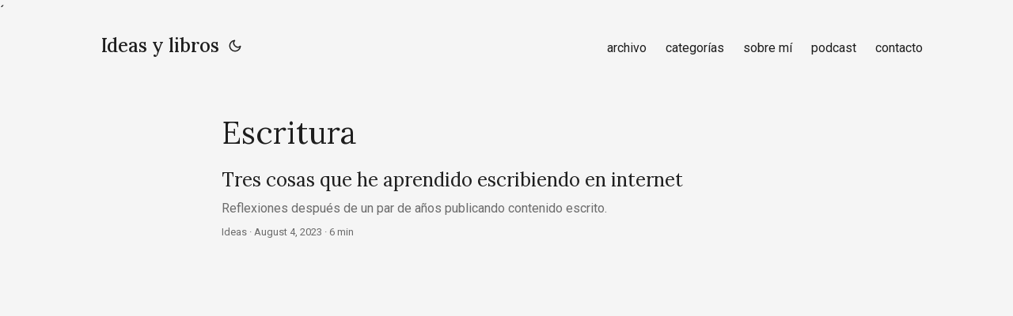

--- FILE ---
content_type: text/html; charset=UTF-8
request_url: https://ideasylibros.com/tags/escritura/
body_size: 2509
content:
´<!doctype html><html lang=es dir=auto><head><meta charset=utf-8><meta http-equiv=x-ua-compatible content="IE=edge"><meta name=viewport content="width=device-width,initial-scale=1,shrink-to-fit=no"><meta name=robots content="index, follow"><title>Escritura | Ideas y libros</title><meta name=keywords content><meta name=description content="Reseñas y artículos sobre psicología, filosofía, hábitos y productividad. Por Francisco Suárez, un Product Manager que escribe."><meta name=author content><link rel=canonical href=https://ideasylibros.com/tags/escritura/><meta name=google-site-verification content="XYZabc"><script async src="https://www.googletagmanager.com/gtag/js?id=G-6KT5XKHMLF"></script><script>window.dataLayer=window.dataLayer||[];function gtag(){dataLayer.push(arguments);}
gtag('js',new Date());gtag('config','G-6KT5XKHMLF');</script><link rel=preconnect href=https://fonts.googleapis.com><link rel=preconnect href=https://fonts.gstatic.com crossorigin><link href="https://fonts.googleapis.com/css2?family=Lora:ital,wght@0,400;0,500;0,600;0,700;1,400;1,500;1,600;1,700&family=Roboto:ital,wght@0,100;0,300;0,400;0,500;0,700;0,900;1,100;1,300;1,400;1,500;1,700;1,900&display=swap" rel=stylesheet><link crossorigin=anonymous href=/assets/css/stylesheet.fe36379a460801cb41a4782afe05815709a5e169ef9a014b218556303e1d66e2.css integrity="sha256-/jY3mkYIActBpHgq/gWBVwml4WnvmgFLIYVWMD4dZuI=" rel="preload stylesheet" as=style><link rel=icon href=https://ideasylibros.com/favicon.ico><link rel=icon type=image/png sizes=16x16 href=https://ideasylibros.com/favicon-16x16.png><link rel=icon type=image/png sizes=32x32 href=https://ideasylibros.com/favicon-32x32.png><link rel=apple-touch-icon href=https://ideasylibros.com/apple-touch-icon.png><link rel=mask-icon href=https://ideasylibros.com/safari-pinned-tab.svg><meta name=theme-color content="#2e2e33"><meta name=msapplication-TileColor content="#2e2e33"><link rel=alternate type=application/rss+xml href=https://ideasylibros.com/tags/escritura/index.xml><noscript><style>#theme-toggle,.top-link{display:none}</style></noscript><script type=application/javascript>var doNotTrack=false;if(!doNotTrack){(function(i,s,o,g,r,a,m){i['GoogleAnalyticsObject']=r;i[r]=i[r]||function(){(i[r].q=i[r].q||[]).push(arguments)},i[r].l=1*new Date();a=s.createElement(o),m=s.getElementsByTagName(o)[0];a.async=1;a.src=g;m.parentNode.insertBefore(a,m)})(window,document,'script','https://www.google-analytics.com/analytics.js','ga');ga('create','UA-164658456-1','auto');ga('send','pageview');}</script><meta property="og:title" content="Escritura"><meta property="og:description" content="Reseñas y artículos sobre psicología, filosofía, hábitos y productividad. Por Francisco Suárez, un Product Manager que escribe."><meta property="og:type" content="website"><meta property="og:url" content="https://ideasylibros.com/tags/escritura/"><meta property="og:site_name" content="Ideas y libros"><meta name=twitter:card content="summary"><meta name=twitter:title content="Escritura"><meta name=twitter:description content="Reseñas y artículos sobre psicología, filosofía, hábitos y productividad. Por Francisco Suárez, un Product Manager que escribe."><script id=mcjs>!function(c,h,i,m,p){m=c.createElement(h),p=c.getElementsByTagName(h)[0],m.async=1,m.src=i,p.parentNode.insertBefore(m,p)}(document,"script","https://chimpstatic.com/mcjs-connected/js/users/03c809ecf31dd1a4d13e7831b/6fae81e9bf7ae7dce632da302.js");</script></head><body class=list id=top><script>if(localStorage.getItem("pref-theme")==="dark"){document.body.classList.add('dark');}</script><header><div class=nav><input type=checkbox id=nav-check><div class=nav-header><div class=logo><a href=https://ideasylibros.com accesskey=h title="Ideas y libros (Alt + h)">Ideas y libros</a><div class=logo-switches><button id=theme-toggle accesskey=t title="(Alt + T)"><svg id="moon" xmlns="http://www.w3.org/2000/svg" width="24" height="18" viewBox="0 0 24 24" fill="none" stroke="currentcolor" stroke-width="2" stroke-linecap="round" stroke-linejoin="round"><path d="M21 12.79A9 9 0 1111.21 3 7 7 0 0021 12.79z"/></svg><svg id="sun" xmlns="http://www.w3.org/2000/svg" width="24" height="18" viewBox="0 0 24 24" fill="none" stroke="currentcolor" stroke-width="2" stroke-linecap="round" stroke-linejoin="round"><circle cx="12" cy="12" r="5"/><line x1="12" y1="1" x2="12" y2="3"/><line x1="12" y1="21" x2="12" y2="23"/><line x1="4.22" y1="4.22" x2="5.64" y2="5.64"/><line x1="18.36" y1="18.36" x2="19.78" y2="19.78"/><line x1="1" y1="12" x2="3" y2="12"/><line x1="21" y1="12" x2="23" y2="12"/><line x1="4.22" y1="19.78" x2="5.64" y2="18.36"/><line x1="18.36" y1="5.64" x2="19.78" y2="4.22"/></svg></button></div></div></div><div class=nav-btn><label for=nav-check><span></span><span></span><span></span></label></div><div class=nav-links><a href=/archives/>archivo</a>
<a href=/tags/>categorías</a>
<a href=/about/>sobre mí</a>
<a href=/podcast/>podcast</a>
<a href=/feedback/>contacto</a></div></div></header><main class=main><header class=page-header><h1>Escritura</h1></header><article class="post-entry tag-entry"><header class=entry-header><h2>Tres cosas que he aprendido escribiendo en internet</h2></header><div class=entry-content><p>Reflexiones después de un par de años publicando contenido escrito.</p></div><footer class=entry-footer>Ideas&nbsp;·&nbsp;<span title="2023-08-04 00:00:00 +0000 UTC">August 4, 2023</span>&nbsp;·&nbsp;6 min</footer><a class=entry-link aria-label="post link to Tres cosas que he aprendido escribiendo en internet" href=https://ideasylibros.com/escribiendo/></a></article></main><footer class=footer><span><a href=https://ideasylibros.com>Ideas y libros</a> &copy; 2020 - 2024</span>
&#183;
Construido con <a href=https://gohugo.io/ rel="noopener noreferrer" target=_blank>Hugo</a> y <a href=https://git.io/hugopapermod rel=noopener target=_blank>PaperMod</a>
&#183;
<a href=https://ideasylibros.com/index.xml rel=noopener target=_blank>RSS</a></span></footer><a href=#top aria-label="go to top" title="Go to Top (Alt + G)" class=top-link id=top-link accesskey=g><svg xmlns="http://www.w3.org/2000/svg" viewBox="0 0 12 6" fill="currentcolor"><path d="M12 6H0l6-6z"/></svg></a><script>let menu=document.getElementById('menu')
if(menu){menu.scrollLeft=localStorage.getItem("menu-scroll-position");menu.onscroll=function(){localStorage.setItem("menu-scroll-position",menu.scrollLeft);}}
document.querySelectorAll('a[href^="#"]').forEach(anchor=>{anchor.addEventListener("click",function(e){e.preventDefault();var id=this.getAttribute("href").substr(1);if(!window.matchMedia('(prefers-reduced-motion: reduce)').matches){document.querySelector(`[id='${decodeURIComponent(id)}']`).scrollIntoView({behavior:"smooth"});}else{document.querySelector(`[id='${decodeURIComponent(id)}']`).scrollIntoView();}
if(id==="top"){history.replaceState(null,null," ");}else{history.pushState(null,null,`#${id}`);}});});</script><script>var mybutton=document.getElementById("top-link");window.onscroll=function(){if(document.body.scrollTop>800||document.documentElement.scrollTop>800){mybutton.style.visibility="visible";mybutton.style.opacity="1";}else{mybutton.style.visibility="hidden";mybutton.style.opacity="0";}};</script><script>document.getElementById("theme-toggle").addEventListener("click",()=>{if(document.body.className.includes("dark")){document.body.classList.remove('dark');localStorage.setItem("pref-theme",'light');}else{document.body.classList.add('dark');localStorage.setItem("pref-theme",'dark');}})</script></body></html>

--- FILE ---
content_type: text/css; charset=UTF-8
request_url: https://ideasylibros.com/assets/css/stylesheet.fe36379a460801cb41a4782afe05815709a5e169ef9a014b218556303e1d66e2.css
body_size: 5378
content:
/*
  PaperMod v7
  License: MIT https://github.com/adityatelange/hugo-PaperMod/blob/master/LICENSE
  Copyright (c) 2020 nanxiaobei and adityatelange
  Copyright (c) 2021-2023 adityatelange
*/
:root{--gap: 24px;--content-gap: 20px;--nav-width: 1024px;--main-width: 720px;--header-height: 60px;--footer-height: 60px;--radius: 8px;--theme: rgb(255, 255, 255);--entry: rgb(255, 255, 255);--primary: rgb(30, 30, 30);--secondary: rgb(108, 108, 108);--tertiary: rgb(214, 214, 214);--content: rgb(31, 31, 31);--hljs-bg: rgb(28, 29, 33);--code-bg: rgb(245, 245, 245);--border: rgb(238, 238, 238)}.dark{--theme: rgb(29, 30, 32);--entry: rgb(46, 46, 51);--primary: rgb(218, 218, 219);--secondary: rgb(155, 156, 157);--tertiary: rgb(65, 66, 68);--content: rgb(196, 196, 197);--hljs-bg: rgb(46, 46, 51);--code-bg: rgb(55, 56, 62);--border: rgb(51, 51, 51)}.list{background:var(--code-bg)}.dark.list{background:var(--theme)}*,::after,::before{box-sizing:border-box}html{-webkit-tap-highlight-color:transparent;overflow-y:scroll}a,button,body,h1,h2,h3,h4,h5,h6{color:var(--primary)}body{font-family:-apple-system,BlinkMacSystemFont,segoe ui,Roboto,Oxygen,Ubuntu,Cantarell,open sans,helvetica neue,sans-serif;font-size:18px;line-height:1.6;word-break:break-word;background:var(--theme)}article,aside,figcaption,figure,footer,header,hgroup,main,nav,section,table{display:block}h1,h2,h3,h4,h5,h6{line-height:1.2}h1,h2,h3,h4,h5,h6,p{margin-top:0;margin-bottom:0}ul{padding:0}a{text-decoration:none}body,figure,ul{margin:0}table{width:100%;border-collapse:collapse;border-spacing:0;overflow-x:auto;word-break:keep-all}button,input,textarea{padding:0;font:inherit;background:0 0;border:0}input,textarea{outline:0}button,input[type=button],input[type=submit]{cursor:pointer}input:-webkit-autofill,textarea:-webkit-autofill{box-shadow:0 0 0 50px var(--theme)inset}img{display:block;max-width:100%}.not-found{position:absolute;left:0;right:0;display:flex;align-items:center;justify-content:center;height:80%;font-size:160px;font-weight:700}.archive-posts{width:100%;font-size:16px}.archive-year{margin-top:40px}.archive-year:not(:last-of-type){border-bottom:2px solid var(--border)}.archive-month{display:flex;align-items:flex-start;padding:10px 0}.archive-month-header{margin:25px 0;width:200px}.archive-month:not(:last-of-type){border-bottom:1px solid var(--border)}.archive-entry{position:relative;padding:5px;margin:10px 0}.archive-entry-title{margin:5px 0;font-weight:400}.archive-count,.archive-meta{color:var(--secondary);font-size:14px}.footer,.top-link{font-size:12px;color:var(--secondary)}.footer{max-width:calc(var(--main-width) + var(--gap) * 2);margin:auto;padding:calc((var(--footer-height) - var(--gap))/2) var(--gap);text-align:center;line-height:24px}.footer span{margin-inline-start:1px;margin-inline-end:1px}.footer span:last-child{white-space:nowrap}.footer a{color:inherit;border-bottom:1px solid var(--secondary)}.footer a:hover{border-bottom:1px solid var(--primary)}.top-link{visibility:hidden;position:fixed;bottom:60px;right:30px;z-index:99;background:var(--tertiary);width:42px;height:42px;padding:12px;border-radius:64px;transition:visibility .5s,opacity .8s linear}.top-link,.top-link svg{filter:drop-shadow(0px 0px 0px var(--theme))}.footer a:hover,.top-link:hover{color:var(--primary)}.top-link:focus,#theme-toggle:focus{outline:0}.nav{display:flex;flex-wrap:wrap;justify-content:space-between;max-width:calc(var(--nav-width) + var(--gap) * 2);margin-inline-start:auto;margin-inline-end:auto;line-height:var(--header-height)}.nav a{display:block}.logo,#menu{display:flex;margin:auto var(--gap)}.logo{flex-wrap:inherit}.logo a{font-size:24px;font-weight:700}.logo a img,.logo a svg{display:inline;vertical-align:middle;pointer-events:none;transform:translate(0,-10%);border-radius:6px;margin-inline-end:8px}button#theme-toggle{font-size:26px;margin:auto 4px}body.dark #moon{vertical-align:middle;display:none}body:not(.dark) #sun{display:none}#menu{list-style:none;word-break:keep-all;overflow-x:auto;white-space:nowrap}#menu li+li{margin-inline-start:var(--gap)}#menu a{font-size:16px}#menu .active{font-weight:500;border-bottom:2px solid currentColor}.lang-switch li,.lang-switch ul,.logo-switches{display:inline-flex;margin:auto 4px}.lang-switch{display:flex;flex-wrap:inherit}.lang-switch a{margin:auto 3px;font-size:16px;font-weight:500}.logo-switches{flex-wrap:inherit}.main{position:relative;min-height:calc(100vh - var(--header-height) - var(--footer-height));max-width:calc(var(--main-width) + var(--gap) * 2);margin:auto;padding:var(--gap)}.page-header h1{font-size:40px}.pagination{display:flex}.pagination a{color:var(--theme);font-size:13px;line-height:36px;background:var(--primary);border-radius:calc(36px/2);padding:0 16px}.pagination .next{margin-inline-start:auto}.social-icons{padding:12px 0}.social-icons a:not(:last-of-type){margin-inline-end:12px}.social-icons a svg{height:26px;width:26px}code{direction:ltr}div.highlight,pre{position:relative}.copy-code{display:none;position:absolute;top:4px;right:4px;color:rgba(255,255,255,.8);background:rgba(78,78,78,.8);border-radius:var(--radius);padding:0 5px;font-size:14px;user-select:none}div.highlight:hover .copy-code,pre:hover .copy-code{display:block}.first-entry{position:relative;display:flex;flex-direction:column;justify-content:center;min-height:320px;margin:var(--gap) 0 calc(var(--gap) * 2) 0}.first-entry .entry-header{overflow:hidden;display:-webkit-box;-webkit-box-orient:vertical;-webkit-line-clamp:3}.first-entry .entry-header h1{font-size:34px;line-height:1.3}.first-entry .entry-content{margin:14px 0;font-size:16px;-webkit-line-clamp:3}.first-entry .entry-footer{font-size:14px}.home-info .entry-content{-webkit-line-clamp:unset}.post-entry{position:relative;margin-bottom:var(--gap);padding:var(--gap);background:var(--entry);border-radius:var(--radius);transition:transform .1s;border:1px solid var(--border)}.post-entry:active{transform:scale(0.96)}.tag-entry .entry-cover{display:none}.entry-header h2{font-size:24px;line-height:1.3}.entry-content{margin:8px 0;color:var(--secondary);font-size:14px;line-height:1.6;overflow:hidden;display:-webkit-box;-webkit-box-orient:vertical;-webkit-line-clamp:2}.entry-footer{color:var(--secondary);font-size:13px}.entry-link{position:absolute;left:0;right:0;top:0;bottom:0}.entry-cover,.entry-isdraft{font-size:14px;color:var(--secondary)}.entry-cover{margin-bottom:var(--gap);text-align:center}.entry-cover img{border-radius:var(--radius);pointer-events:none;width:100%;height:auto}.entry-cover a{color:var(--secondary);box-shadow:0 1px 0 var(--primary)}.page-header,.post-header{margin:24px auto var(--content-gap)}.post-title{margin-bottom:2px;font-size:40px}.post-description{margin-top:10px;margin-bottom:5px}.post-meta,.breadcrumbs{color:var(--secondary);font-size:14px;display:flex;flex-wrap:wrap}.post-meta .i18n_list li{display:inline-flex;list-style:none;margin:auto 3px;box-shadow:0 1px 0 var(--secondary)}.breadcrumbs a{font-size:16px}.post-content{color:var(--content)}.post-content h3,.post-content h4,.post-content h5,.post-content h6{margin:24px 0 16px}.post-content h1{margin:40px auto 32px;font-size:40px}.post-content h2{margin:32px auto 24px;font-size:32px}.post-content h3{font-size:24px}.post-content h4{font-size:16px}.post-content h5{font-size:14px}.post-content h6{font-size:12px}.post-content a,.toc a:hover{box-shadow:0 1px 0;box-decoration-break:clone;-webkit-box-decoration-break:clone}.post-content a code{margin:auto 0;border-radius:0;box-shadow:0 -1px 0 var(--primary)inset}.post-content del{text-decoration:line-through}.post-content dl,.post-content ol,.post-content p,.post-content figure,.post-content ul{margin-bottom:var(--content-gap)}.post-content ol,.post-content ul{padding-inline-start:20px}.post-content li{margin-top:5px}.post-content li p{margin-bottom:0}.post-content dl{display:flex;flex-wrap:wrap;margin:0}.post-content dt{width:25%;font-weight:700}.post-content dd{width:75%;margin-inline-start:0;padding-inline-start:10px}.post-content dd~dd,.post-content dt~dt{margin-top:10px}.post-content table{margin-bottom:32px}.post-content table th,.post-content table:not(.highlighttable,.highlight table,.gist .highlight) td{min-width:80px;padding:12px 8px;line-height:1.5;border-bottom:1px solid var(--border)}.post-content table th{font-size:14px;text-align:start}.post-content table:not(.highlighttable) td code:only-child{margin:auto 0}.post-content .highlight table{border-radius:var(--radius)}.post-content .highlight:not(table){margin:10px auto;background:var(--hljs-bg)!important;border-radius:var(--radius);direction:ltr}.post-content li>.highlight{margin-inline-end:0}.post-content ul pre{margin-inline-start:calc(var(--gap) * -2)}.post-content .highlight pre{margin:0}.post-content .highlighttable{table-layout:fixed}.post-content .highlighttable td:first-child{width:40px}.post-content .highlighttable td .linenodiv{padding-inline-end:0!important}.post-content .highlighttable td .highlight,.post-content .highlighttable td .linenodiv pre{margin-bottom:0}.post-content code{margin:auto 4px;padding:4px 6px;font-size:.78em;line-height:1.5;background:var(--code-bg);border-radius:2px}.post-content pre code{display:block;margin:auto 0;padding:10px;color:#d5d5d6;background:var(--hljs-bg)!important;border-radius:var(--radius);overflow-x:auto;word-break:break-all}.post-content blockquote{margin:20px 0;padding:0 14px;border-inline-start:3px solid var(--primary)}.post-content hr{margin:30px 0;height:2px;background:var(--tertiary);border:0}.post-content iframe{max-width:100%}.post-content img{border-radius:4px;margin:1rem 0}.post-content img[src*="#center"]{margin:1rem auto}.post-content figure.align-center{text-align:center}.post-content figure>figcaption{color:var(--primary);font-size:16px;font-weight:700;margin:8px 0 16px}.post-content figure>figcaption>p{color:var(--secondary);font-size:14px;font-weight:400}.toc{margin:0 2px 40px;border:1px solid var(--border);background:var(--code-bg);border-radius:var(--radius);padding:.4em}.dark .toc{background:var(--entry)}.toc details summary{cursor:zoom-in;margin-inline-start:20px}.toc details[open] summary{cursor:zoom-out}.toc .details{display:inline;font-weight:500}.toc .inner{margin:0 20px;padding:10px 20px}.toc li ul{margin-inline-start:var(--gap)}.toc summary:focus{outline:0}.post-footer{margin-top:56px}.post-tags li{display:inline-block;margin-inline-end:3px;margin-bottom:5px}.post-tags a,.share-buttons,.paginav{border-radius:var(--radius);background:var(--code-bg);border:1px solid var(--border)}.post-tags a{display:block;padding-inline-start:14px;padding-inline-end:14px;color:var(--secondary);font-size:14px;line-height:34px;background:var(--code-bg)}.post-tags a:hover,.paginav a:hover{background:var(--border)}.share-buttons{margin:14px 0;padding-inline-start:var(--radius);display:flex;justify-content:center;overflow-x:auto}.share-buttons a{margin-top:10px}.share-buttons a:not(:last-of-type){margin-inline-end:12px}h1:hover .anchor,h2:hover .anchor,h3:hover .anchor,h4:hover .anchor,h5:hover .anchor,h6:hover .anchor{display:inline-flex;color:var(--secondary);margin-inline-start:8px;font-weight:500;user-select:none}.paginav{margin:10px 0;display:flex;line-height:30px;border-radius:var(--radius)}.paginav a{padding-inline-start:14px;padding-inline-end:14px;border-radius:var(--radius)}.paginav .title{letter-spacing:1px;text-transform:uppercase;font-size:small;color:var(--secondary)}.paginav .prev,.paginav .next{width:50%}.paginav span:hover:not(.title){box-shadow:0 1px 0}.paginav .next{margin-inline-start:auto;text-align:right}[dir=rtl] .paginav .next{text-align:left}h1>a>svg{display:inline}img.in-text{display:inline;margin:auto}.buttons,.main .profile{display:flex;justify-content:center}.main .profile{align-items:center;min-height:calc(100vh - var(--header-height) - var(--footer-height) - (var(--gap) * 2));text-align:center}.profile .profile_inner h1{padding:12px 0}.profile img{display:inline-table;border-radius:50%}.buttons{flex-wrap:wrap;max-width:400px;margin:0 auto}.button{background:var(--tertiary);border-radius:var(--radius);margin:8px;padding:6px;transition:transform .1s}.button-inner{padding:0 8px}.button:active{transform:scale(0.96)}#searchbox input{padding:4px 10px;width:100%;color:var(--primary);font-weight:700;border:2px solid var(--tertiary);border-radius:var(--radius)}#searchbox input:focus{border-color:var(--secondary)}#searchResults li{list-style:none;border-radius:var(--radius);padding:10px;margin:10px 0;position:relative;font-weight:500}#searchResults{margin:10px 0;width:100%}#searchResults li:active{transition:transform .1s;transform:scale(0.98)}#searchResults a{position:absolute;width:100%;height:100%;top:0;left:0;outline:none}#searchResults .focus{transform:scale(0.98);border:2px solid var(--tertiary)}.terms-tags li{display:inline-block;margin:10px;font-weight:500}.terms-tags a{display:block;padding:3px 10px;background:var(--tertiary);border-radius:6px;transition:transform .1s}.terms-tags a:active{background:var(--tertiary);transform:scale(0.96)}.hljs-comment,.hljs-quote{color:#b6b18b}.hljs-deletion,.hljs-name,.hljs-regexp,.hljs-selector-class,.hljs-selector-id,.hljs-tag,.hljs-template-variable,.hljs-variable{color:#eb3c54}.hljs-built_in,.hljs-builtin-name,.hljs-link,.hljs-literal,.hljs-meta,.hljs-number,.hljs-params,.hljs-type{color:#e7ce56}.hljs-attribute{color:#ee7c2b}.hljs-addition,.hljs-bullet,.hljs-string,.hljs-symbol{color:#4fb4d7}.hljs-section,.hljs-title{color:#78bb65}.hljs-keyword,.hljs-selector-tag{color:#b45ea4}.hljs{display:block;overflow-x:auto;background:#1c1d21;color:#c0c5ce;padding:.5em}.hljs-emphasis{font-style:italic}.hljs-strong{font-weight:700}::-webkit-scrollbar-track{background:0 0}.list:not(.dark)::-webkit-scrollbar-track{background:var(--code-bg)}::-webkit-scrollbar-thumb{background:var(--tertiary);border:5px solid var(--theme);border-radius:var(--radius)}.list:not(.dark)::-webkit-scrollbar-thumb{border:5px solid var(--code-bg)}::-webkit-scrollbar-thumb:hover{background:var(--secondary)}::-webkit-scrollbar:not(.highlighttable,.highlight table,.gist .highlight){background:var(--theme)}.post-content .highlighttable td .highlight pre code::-webkit-scrollbar{display:none}.post-content :not(table) ::-webkit-scrollbar-thumb{border:2px solid var(--hljs-bg);background:#717175}.post-content :not(table) ::-webkit-scrollbar-thumb:hover{background:#a3a3a5}.gist table::-webkit-scrollbar-thumb{border:2px solid #fff;background:#adadad}.gist table::-webkit-scrollbar-thumb:hover{background:#707070}.post-content table::-webkit-scrollbar-thumb{border-width:2px}@media screen and (min-width:768px){::-webkit-scrollbar{width:19px;height:11px}}@media screen and (max-width:768px){:root{--gap: 14px}.profile img{transform:scale(0.85)}.first-entry{min-height:260px}.archive-month{flex-direction:column}.archive-year{margin-top:20px}.footer{padding:calc((var(--footer-height) - var(--gap) - 10px)/2) var(--gap)}}@media screen and (max-width:900px){.list .top-link{transform:translateY(-5rem)}}@media(prefers-reduced-motion){.terms-tags a:active,.button:active,.post-entry:active,.top-link,#searchResults .focus,#searchResults li:active{transform:none}}.archive-posts{width:100%;font-size:16px}.archive-year{margin-top:40px}.archive-entry:not(:last-of-type){border-bottom:2px solid var(--border)}.archive-month{display:flex;align-items:flex-start;padding:10px 0}.archive-month-header{margin:25px 0;width:200px;font-weight:400}.archive-year-header{font-weight:400}.archive-month:not(:last-of-type){border-bottom:1px solid var(--border)}.archive-entry{position:relative;padding:5px;margin:10px 0}.archive-entry-title{margin:5px 0;font-weight:400}.archive-count,.archive-meta{color:var(--secondary);font-size:14px}.footer,.top-link{font-size:14px;color:var(--primary)}.footer{color:var(--secondary);max-width:calc(var(--main-width) + var(--gap) * 2);margin:auto;padding:calc((var(--footer-height) - var(--gap))/2) var(--gap);text-align:center;line-height:24px}.footer span{margin-inline-start:1px;margin-inline-end:1px;color:var(--secondary)}.footer span:last-child{white-space:nowrap}.footer a{color:inherit;border-bottom:1px solid var(--secondary)}.footer a:hover{border-bottom:1px solid var(--primary)}.top-link{visibility:hidden;position:fixed;bottom:60px;right:30px;z-index:99;background:var(--tertiary);width:42px;height:42px;padding:12px;border-radius:64px;transition:visibility .5s,opacity .8s linear}.top-link,.top-link svg{filter:drop-shadow(0px 0px 0px var(--theme))}.footer a:hover,.top-link:hover{color:var(--primary)}.top-link:focus,#theme-toggle:focus{outline:0}.nav{display:flex;flex-wrap:wrap;justify-content:space-between;max-width:calc(var(--nav-width) + var(--gap) * 2);margin-inline-start:auto;margin-inline-end:auto;line-height:var(--header-height);position:relative;z-index:9999}.nav a{display:block;font-family:lora,serif}.logo,#menu{display:flex;margin:auto var(--gap)}.logo{flex-wrap:inherit}.logo a{font-size:24px;font-weight:500}.logo a img,.logo a svg{display:inline;vertical-align:middle;pointer-events:none;transform:translate(0,-10%);border-radius:6px;margin-inline-end:8px}button#theme-toggle{font-size:26px;margin:auto 4px}body.dark #moon{vertical-align:middle;display:none}body:not(.dark) #sun{display:none}#sun:hover{color:var(--tertiary)}#moon:hover{color:var(--tertiary)}.nav>.nav-header{display:inline;list-style:none;word-break:keep-all;overflow-x:auto;white-space:nowrap}.nav>.nav-header>.nav-title{display:inline-block;font-size:22px;color:#000;padding:10px}.nav>.nav-btn{display:none}.nav>.nav-links{display:inline;float:right}.nav>.nav-links>a{display:inline-block;padding:3px 10px 5px;text-decoration:none;color:var(--primary);font-size:16px;font-family:roboto,sans-serif}.nav>.nav-links>li+li{display:inline-block;padding:13px 10px 5px;text-decoration:none;color:var(--primary);font-size:16px;margin-inline-start:var(--gap)}.nav>.nav-links>a>.active{font-weight:500;border-bottom:2px solid currentColor}.nav>.nav-links>a:hover{color:var(--tertiary)}.nav>#nav-check{display:none}@media(max-width:700px){.nav>.nav-btn{display:inline-block;position:absolute;right:0;top:0}.nav>.nav-btn>label{display:inline-block;width:50px;height:50px;padding:16px 13px 0}.nav>.nav-btn>label:hover,.nav #nav-check:checked~.nav-btn>label{background-color:var(--secondary)}.nav>.nav-btn>label>span{display:block;width:25px;height:10px;border-top:2px solid var(--primary)}.nav>.nav-links{position:absolute;display:block;width:100%;background-color:var(--theme);height:0;transition:all .3s ease-in;overflow-y:hidden;top:50px;left:0}.nav>.nav-links>a{display:block;width:100%}.nav>#nav-check:not(:checked)~.nav-links{height:0}.nav>#nav-check:checked~.nav-links{height:calc(100vh - 50px);overflow-y:auto}}.lang-switch li,.lang-switch ul,.logo-switches{display:inline-flex;margin:auto 4px}.lang-switch{display:flex;flex-wrap:inherit}.lang-switch a{margin:auto 3px;font-size:16px;font-weight:500}.logo-switches{flex-wrap:inherit}#mc_embed_signup form{text-align:left;padding:0 0;width:100%}#mc_embed_signup_label{display:block;text-align:left;padding-left:4px;padding-right:4px;padding-top:0}#mc_embed_signup_label_desc{display:block;font-size:18px;padding-bottom:8px;padding-top:0;text-align:left;padding-left:4px;padding-right:4px}.mc-field-group{display:inline-block}#mc_embed_signup input.email{padding:4px 10px;width:100%;color:var(--secondary);background-color:var(--theme);border:2px solid var(--tertiary);border-radius:0}#mc_embed_signup .clear{display:inline-block}#mc_embed_signup .button{background:var(--tertiary);border-radius:0;padding:6px;transition:transform .1s;width:100%;-webkit-appearance:none;color:var(--primary);font-weight:700}#mc_embed_signup .button:hover{background-color:#777;cursor:pointer}#mc_embed_signup div#mce-responses{float:left;top:-1.4em;padding:0 .5em;overflow:hidden;width:90%;margin:0 5%;clear:both}#mc_embed_signup div.response{margin:1em 0;padding:1em .5em .5em 0;font-weight:700;float:left;top:-1.5em;z-index:1;width:80%}#mc_embed_signup #mce-error-response{display:none}#mc_embed_signup #mce-success-response{color:#529214;display:none}#mc_embed_signup label.error{display:block;float:none;width:auto;margin-left:1.05em;text-align:left;padding:.5em 0}.main{position:relative;min-height:calc(100vh - var(--header-height) - var(--footer-height));max-width:calc(var(--main-width) + var(--gap) * 2);margin:auto;padding:var(--gap)}.page-header h1{font-size:40px}.pagination{display:flex}.pagination a{color:var(--primary);font-size:13px;line-height:36px;background:0 0;border-radius:calc(36px/2);padding:0 16px}.pagination .next{margin-inline-start:auto}.social-icons{padding:12px 0}.social-icons a:not(:last-of-type){margin-inline-end:12px}.social-icons a svg{height:26px;width:26px}code{direction:ltr}div.highlight,pre{position:relative}.copy-code{display:none;position:absolute;top:4px;right:4px;color:rgba(255,255,255,.8);background:rgba(78,78,78,.8);border-radius:var(--radius);padding:0 5px;font-size:14px;user-select:none}div.highlight:hover .copy-code,pre:hover .copy-code{display:block}.first-entry{position:relative;display:flex;flex-direction:column;justify-content:center;min-height:320px;margin:var(--gap) 0 calc(var(--gap) * 2) 0;margin-bottom:24px}.first-entry .entry-header{overflow:hidden;display:-webkit-box;-webkit-box-orient:vertical;-webkit-line-clamp:3}.first-entry .entry-header h1{font-size:48px;line-height:1.3;font-weight:400}.first-entry .entry-content{color:var(--primary);margin:14px 0;margin-bottom:0;font-size:18px;-webkit-line-clamp:3}.first-entry .entry-content>p{line-height:1.6;margin-bottom:12px}.first-entry .entry-footer{font-size:14px}.first-entry .entry-list-title{padding-top:30px}.entry-list-title-top h2{font-size:36px;font-weight:400}.entry-list-title-top p{font-size:16px;font-weight:400;margin-bottom:24px}.first-entry .entry-list-title h2{font-size:36px;font-weight:400}.first-entry .entry-list-title p{font-size:16px;font-weight:400}.home-info .entry-content{-webkit-line-clamp:unset}.post-entry{position:relative;margin-bottom:var(--gap);padding:0;background-color:transparent;border-radius:var(--radius);transition:transform .1s;border:0 solid var(--border)}.post-entry:active{transform:scale(0.96)}.tag-entry .entry-cover{display:none}.entry-header h2{font-size:24px;line-height:1.3;font-weight:400}.entry-content{margin:8px 0;color:var(--secondary);font-size:16px;line-height:1.6;overflow:hidden;display:-webkit-box;-webkit-box-orient:vertical;-webkit-line-clamp:2}.entry-footer{color:var(--secondary);font-size:13px}.entry-link{position:absolute;left:0;right:0;top:0;bottom:0}.entry-cover,.entry-isdraft{font-size:14px;color:var(--secondary)}.entry-cover{margin-bottom:var(--gap);text-align:center}.entry-cover img{border-radius:var(--radius);pointer-events:none;width:100%;height:auto}.entry-cover a{color:var(--secondary);box-shadow:0 1px 0 var(--primary)}.page-header,.post-header{margin:24px auto var(--content-gap)}.post-title{margin-bottom:2px;font-size:40px;font-weight:400}@media(max-width:700px){.post-title{margin-bottom:2px;font-size:36px;font-weight:400}}.post-description{margin-top:10px;margin-bottom:5px}.post-meta,.breadcrumbs{color:var(--secondary);font-size:14px;display:flex;flex-wrap:wrap}.post-meta .i18n_list li{display:inline-flex;list-style:none;margin:auto 3px;box-shadow:0 1px 0 var(--secondary)}.breadcrumbs a{font-size:16px}.post-content{color:var(--content);line-height:1.7}.post-content h3,.post-content h4,.post-content h5,.post-content h6{margin:24px 0 16px}.post-content h1{margin:40px auto 32px;font-size:40px;font-weight:400}.post-content h2{margin:32px auto 24px;font-size:32px;font-weight:400}.post-content h3{font-size:24px;font-weight:400}.post-content h4{font-size:16px;font-weight:400}.post-content h5{font-size:14px;font-weight:400}.post-content h6{font-size:12px;font-weight:400}.post-content a,.toc a:hover{box-shadow:0 1px 0}.post-content a code{margin:auto 0;border-radius:0;box-shadow:0 -1px 0 var(--primary)inset}.post-content del{text-decoration:none;background:linear-gradient(to right,var(--primary) 100%,transparent 0) 0 50%/1px 1px repeat-x}.post-content dl,.post-content ol,.post-content p,.post-content ul{margin-bottom:var(--content-gap)}.post-content ol,.post-content ul{padding-inline-start:20px}.post-content li{margin-top:5px}.post-content li p{margin-bottom:0}.post-content dl{display:flex;flex-wrap:wrap;margin:0}.post-content dt{width:25%;font-weight:700}.post-content dd{width:75%;margin-inline-start:0;padding-inline-start:10px}.post-content dd~dd,.post-content dt~dt{margin-top:10px}.post-content table{margin-bottom:32px}.post-content table th,.post-content table:not(.highlighttable,.highlight table,.gist .highlight) td{min-width:80px;padding:12px 8px;line-height:1.5;border-bottom:1px solid var(--border)}.post-content table th{font-size:14px;text-align:start}.post-content table:not(.highlighttable) td code:only-child{margin:auto 0}.post-content .highlight table{border-radius:var(--radius)}.post-content .highlight:not(table),.post-content pre{margin:10px auto;background:var(--hljs-bg)!important;border-radius:var(--radius)}.post-content li>.highlight{margin-inline-end:0}.post-content ul pre{margin-inline-start:calc(var(--gap) * -2)}.post-content .highlight pre{margin:0}.post-content .highlighttable{table-layout:fixed}.post-content .highlighttable td:first-child{width:40px}.post-content .highlighttable td .linenodiv{padding-inline-end:0!important}.post-content .highlighttable td .highlight,.post-content .highlighttable td .linenodiv pre{margin-bottom:0}.post-content .highlighttable td .highlight pre code::-webkit-scrollbar{display:none}.post-content .highlight span{background:0 0!important}.post-content code{margin:auto 4px;padding:4px 6px;font-family:Menlo,Monaco,courier new,Courier,monospace;font-size:.78em;line-height:1.5;background:var(--code-bg);border-radius:2px}.post-content pre code{display:block;margin:auto 0;padding:10px;color:rgba(255,255,255,.8);background:0 0;border-radius:0;overflow-x:auto}.post-content blockquote{margin:24px 0;padding:0 12px;font-size:20px;border-inline-start:0 solid var(--primary);font-family:lora,serif;text-align:center}.post-content hr{margin:30px 0;height:2px;background:var(--tertiary);border-top:0;border-bottom:0}.post-content iframe{max-width:100%}.post-content img{border-radius:4px}.post-content img[src*='#center']{margin:auto}.post-content figure>figcaption{color:var(--primary);font-size:16px;font-weight:700;margin:24px 0 16px}.toc{margin:0 2px 40px;border:1px solid var(--border);background:var(--code-bg);border-radius:var(--radius);padding:.4em}.dark .toc{background:var(--entry)}.toc details summary{cursor:zoom-in;margin-inline-start:20px}.toc details[open] summary{cursor:zoom-out}.toc .details{display:inline;font-weight:500}.toc .inner{margin:0 20px;padding:10px 20px}.toc li ul{margin-inline-start:var(--gap)}.toc summary:focus{outline:0}.post-footer{margin-top:56px}.post-tags li{display:inline-block;margin-inline-end:3px;margin-bottom:5px}.post-tags a,.share-buttons,.paginav{border-radius:var(--radius);background:var(--code-bg);border:1px solid var(--border)}.post-tags a{display:block;padding-inline-start:14px;padding-inline-end:14px;color:var(--secondary);font-size:14px;line-height:34px;background:var(--code-bg)}.post-tags a:hover,.paginav a:hover{background:var(--border)}.share-buttons{margin:14px 0;padding-inline-start:var(--radius);display:flex;justify-content:center;overflow-x:auto}.share-buttons a{margin-top:10px}.share-buttons a:not(:last-of-type){margin-inline-end:12px}.share-buttons a svg{height:30px;width:30px;fill:currentColor;transition:transform .1s}.share-buttons svg:active{transform:scale(.96)}h1:hover .anchor,h2:hover .anchor,h3:hover .anchor,h4:hover .anchor,h5:hover .anchor,h6:hover .anchor{display:inline-flex;color:var(--secondary);margin-inline-start:8px;font-weight:500}.post-content :not(table) ::-webkit-scrollbar-thumb{border:2px solid var(--hljs-bg);background:rgba(255,255,255,.32)}.post-content :not(table) ::-webkit-scrollbar-thumb:hover{background:rgba(255,255,255,.56)}.gist table::-webkit-scrollbar-thumb{border:2px solid #fff;background:rgba(0,0,0,.32)}.gist table::-webkit-scrollbar-thumb:hover{background:rgba(0,0,0,.56)}.post-content table::-webkit-scrollbar-thumb{border-width:2px}.paginav{margin:10px 0;display:flex;line-height:30px;border-radius:var(--radius)}.paginav a{padding-inline-start:14px;padding-inline-end:14px;border-radius:var(--radius)}.paginav .title{letter-spacing:1px;text-transform:uppercase;font-size:small;color:var(--secondary)}.paginav .prev,.paginav .next{width:50%}.paginav span:hover:not(.title){box-shadow:0 1px 0}.paginav .next{margin-inline-start:auto;text-align:right}[dir=rtl] .paginav .next{text-align:left}*,::after,::before{box-sizing:border-box}html{-webkit-tap-highlight-color:transparent;overflow-y:scroll}a,body,h1,h2,h3,h4,h5,h6{color:var(--primary)}body{font-family:roboto,sans-serif;font-size:18px;line-height:1.6;word-break:break-word;background:var(--theme)}article,aside,figcaption,figure,footer,header,hgroup,main,nav,section,table{display:block}h1,h2,h3,h4,h5,h6{line-height:1.2;font-family:lora,serif;font-weight:400}h1,h2,h3,h4,h5,h6,p{margin-top:0;margin-bottom:0}ul{padding:0}a{text-decoration:none;transition:color .3s ease}a:hover{color:var(--tertiary)}body,figure,ul{margin:0}table{width:100%;border-collapse:collapse;border-spacing:0;overflow-x:auto;word-break:keep-all}button,input,textarea{padding:0;font:inherit;background:0 0;border:0}input,textarea{outline:0}button,input[type=button],input[type=submit]{cursor:pointer}input:-webkit-autofill,textarea:-webkit-autofill{box-shadow:0 0 0 50px var(--theme)inset}img{display:block;max-width:100%}::-webkit-scrollbar-track{background:0 0}.list:not(.dark)::-webkit-scrollbar-track{background:var(--code-bg)}::-webkit-scrollbar-thumb{background:var(--tertiary);border:5px solid var(--theme);border-radius:var(--radius)}.list:not(.dark)::-webkit-scrollbar-thumb{border:5px solid var(--code-bg)}::-webkit-scrollbar-thumb:hover{background:var(--secondary)}.staticman-comments{margin-top:1.5em;margin-bottom:2rem}.staticman-comments .comment-author,.comment-content,.comment-timestamp,.comment-response-content{margin-top:0;font-size:.9rem}.staticman-comments article{display:grid;padding-bottom:.7rem;grid-template-columns:.5fr .5fr}.staticman-comments .comment-author{grid-column:1;grid-row:1;font-size:1rem}.staticman-comments .response-author{grid-column:1;grid-row:1;font-size:1rem;padding-left:1rem}.staticman-comments .comment-timestamp{grid-column:2;grid-row:1;text-align:right}.staticman-comments .comment-reply-to{grid-column:2;text-align:right;font-size:.7em;text-decoration:underline}.staticman-comments .comment-content{margin-top:.25rem;margin-bottom:.25rem;grid-column:1/3;grid-row:2}.staticman-comments .replying-to{grid-column:1;grid-row:2;font-size:.7em;padding-left:1rem}.staticman-comments .comment-response-content{grid-column:1/3;grid-row:3;margin-top:.25rem;margin-bottom:.25rem}.staticman-comments .comment-content p{padding:5px 1rem}.staticman-comments .comment-response-content p{padding:5px 1rem 5px 2rem}.staticman-comments input{border:2px solid var(--tertiary);border-radius:var(--radius);padding:4px 5px;width:100%;font-family:inherit;font-size:.85rem;margin-top:.5rem;margin-bottom:1rem;color:var(--primary)}.staticman-comments .g-recaptcha{padding:0 0}.staticman-comments textarea{border:2px solid var(--tertiary);border-radius:var(--radius);padding:4px 5px 5px 4px;vertical-align:top;height:10em;width:100%;color:var(--primary);font-family:inherit;font-size:.85rem;margin-top:.5rem;margin-bottom:1rem}.staticman-comments label,.staticman-comments button{margin-top:0;font-size:.85rem}fieldset{border:none}#warningComment{margin-top:.5rem;margin-bottom:.5rem;font-size:.85rem;width:100%;display:block}#staticman-button{color:var(--primary);font-weight:700;width:100%;padding:1.5em .75em;margin-bottom:1rem}#staticman-comments{display:none}#submit-button{background:var(--tertiary);border-radius:var(--radius);margin:0;padding:2px;transition:transform .1s;width:100%;-webkit-appearance:none;color:var(--primary);font-weight:700}.terms-tags li{display:list-item;list-style-type:none;margin-right:0;margin:0;font-weight:500;font-family:lora,serif}.terms-tags:hover{color:var(--tertiary)}.terms-tags a{display:block;padding:0 10px;background:0 0;border-radius:6px;transition:transform .1s}.terms-tags a:active{background:var(--tertiary);transform:scale(0.96)}:root{--gap: 24px;--content-gap: 20px;--nav-width: 1024px;--main-width: 720px;--header-height: 60px;--footer-height: 60px;--radius: 8px;--theme: #fff;--entry: #fff;--primary: rgba(0, 0, 0, 0.88);--secondary: rgba(0, 0, 0, 0.56);--tertiary: rgba(0, 0, 0, 0.16);--content: rgba(0, 0, 0, 0.88);--hljs-bg: #1c1d21;--code-bg: #f5f5f5;--border: #eee}.dark{--theme: #1A202C;--entry: #2B303F;--primary: rgba(255, 255, 255, 0.84);--secondary: rgba(255, 255, 255, 0.56);--tertiary: rgba(255, 255, 255, 0.16);--content: rgba(255, 255, 255, 0.692);--hljs-bg: #2B303F;--code-bg: #343A4a;--border: #313441}.dark-original{--theme: #1d1e20;--entry: #2e2e33;--primary: rgba(255, 255, 255, 0.84);--secondary: rgba(255, 255, 255, 0.56);--tertiary: rgba(255, 255, 255, 0.16);--content: rgba(255, 255, 255, 0.692);--hljs-bg: #2e2e33;--code-bg: #37383e;--border: #333}.list{background:var(--code-bg)}.dark.list{background:var(--theme)}